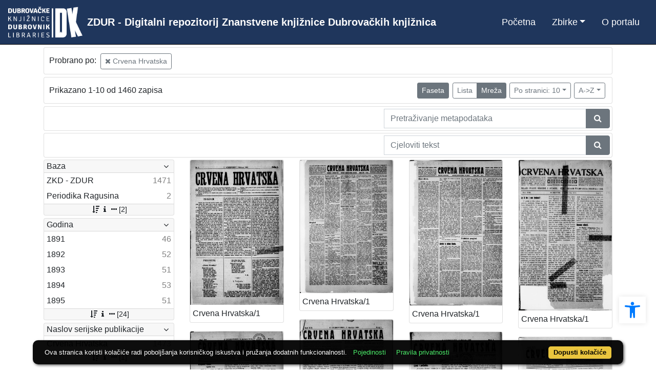

--- FILE ---
content_type: text/html; charset=UTF-8
request_url: https://zdur.dkd.hr/?pr=l&mr%5B30593%5D=a&oby=rmr&obyt=a&ps=10&page=1&view=grid
body_size: 7125
content:
<!DOCTYPE html><html lang="hr"><head><title>ZDUR - Digitalni repozitorij Znanstvene knjižnice Dubrovačkih knjižnica</title><meta name="viewport" content="width=device-width, initial-scale=1"><link rel="canonical" href="https://zdur.dkd.hr/?pr=l&mr%5B30593%5D=a&oby=rmr&obyt=a&ps=10&page=1&view=list&facet=n" /><link href="./lib/font-awesome/4.7.0/css/font-awesome.min.css" rel="stylesheet"><link rel="stylesheet" href="https://cdn.jsdelivr.net/npm/bootstrap@4.6.2/dist/css/bootstrap.min.css" integrity="sha384-xOolHFLEh07PJGoPkLv1IbcEPTNtaed2xpHsD9ESMhqIYd0nLMwNLD69Npy4HI+N" crossorigin="anonymous"><script src="https://code.jquery.com/jquery-3.6.0.min.js" integrity="sha256-/xUj+3OJU5yExlq6GSYGSHk7tPXikynS7ogEvDej/m4=" crossorigin="anonymous"></script><script src="https://cdn.jsdelivr.net/npm/bootstrap@4.6.2/dist/js/bootstrap.bundle.min.js" integrity="sha384-Fy6S3B9q64WdZWQUiU+q4/2Lc9npb8tCaSX9FK7E8HnRr0Jz8D6OP9dO5Vg3Q9ct" crossorigin="anonymous"></script><script type="text/javascript">var PojoA11yOptions = {"focusable":"","enable_save":"1","save_expiration":"4"};</script><link href="./public/core/css/indigo.css?_v101" rel="stylesheet"><link href="./public/core/css/accessibility.css?_v101" rel="stylesheet"><link href="./public/core/css/accessibility-override.css?_v101" rel="stylesheet"><link href="./public/core/css/header.css?_v101" rel="stylesheet"><link href="./public/core/css/menu-tree.css?_v101" rel="stylesheet"><link href="./public/core/css/footer.css?_v101" rel="stylesheet"><link href="./public/core/css/indigoLogo2.css?_v101" rel="stylesheet"><link href="./public/core/css/infoToolbar.css?_v101" rel="stylesheet"><link href="./public/core/css/queryToolbar.css?_v101" rel="stylesheet"><link href="./public/core/css/recordViewer.css?_v101" rel="stylesheet"><link href="./public/core/css/popover.css?_v101" rel="stylesheet"><link href="./public/core/css/pagination.css?_v101" rel="stylesheet"><link href="./public/core/css/spinners/line-scale.css?_v101" rel="stylesheet"><link href="./public/core/css/facet.css?_v101" rel="stylesheet"><link href="./public/core/css/singleFacet.css?_v101" rel="stylesheet"><link href="./public/core/css/singleFacetCheckbox.css?_v101" rel="stylesheet"><link href="./public/core/css/singleFacetInfo.css?_v101" rel="stylesheet"><link href="./public/core/css/recordInfo.css?_v101" rel="stylesheet"><link href="./public/core/css/navigationDrawer.css?_v101" rel="stylesheet"><link href="./public/core/css/infoToolbarWithFacet.css?_v101" rel="stylesheet"><link href="./public/core/css/masonryRecordList.css?_v101" rel="stylesheet"><link href="./public/core/css/modal.css?_v101" rel="stylesheet"><link href="./public/portal/css/main.css?_v101" rel="stylesheet"><meta property="og:title" content="ZDUR - Digitalni repozitorij Znanstvene knjižnice Dubrovačkih knjižnica"></head><body class="full-h"><div class="indigo-navigation-drawer"><div class="indigo-navigation-drawer-toolbar"><button class="btn btn-sm btn-secondary indigo-navigation-drawer-close-button" onclick="Indigo.Front.NavigationDrawer.toggleDrawer();"><i class="fa fa-times"></i></button></div><div class="indigo-navigation-drawer-content"></div></div><nav class="navbar navbar-expand-lg indigo-navbar navbar-light"><a class=" navbar-brand" href="./" title="Početna"><img class="indigo-navbar-logo" src="https://zdur.dkd.hr/./stj5wheylt/main/2/3j/3ds/23j3ds9jvkv7.png"><div class="indigo-navbar-text-wrap"><span class="indigo-navbar-text">ZDUR - Digitalni repozitorij Znanstvene knjižnice Dubrovačkih knjižnica</span></div></a><button class="navbar-toggler indigo-toggle-button" type="button" data-toggle="collapse" data-target="#indigo-toggle-btn"><span class="navbar-toggler-icon"></span></button><div class="navbar-collapse collapse justify-content-end" id="indigo-toggle-btn"><ul class="navbar-nav"><li class="nav-item indigo-navbar-nav-item"><a class="nav-link indigo-navbar-option" href="./">Početna</a></li><li class="nav-item indigo-navbar-nav-item dropdown"><a data-toggle="dropdown" class="nav-link indigo-navbar-option dropdown-toggle" href="#">Zbirke</a><ul class="dropdown-menu dropdown-menu-right"><li><a class="dropdown-item" href="./?pr=l&amp;mrf[10045][12451]=o&amp;mrf[10045][12443]=o">Novine i časopisi</a></li><li><a class="dropdown-item" href="./?pr=l&amp;mrf[10045][12433]=a">Knjige</a></li></ul></li><li class="nav-item indigo-navbar-nav-item"><a class="nav-link indigo-navbar-option" href="./?ct=&amp;key=about">O portalu</a></li></ul></div></nav><div class="container-lg indigo-container main-content"><div class="card card-body indigo-query-toolbar"><div class="row"><div class="col-12" style="line-height:2">Probrano po: <a class="btn btn-sm btn-outline-secondary mx-1" href="./?pr=l&oby=rmr&obyt=a&ps=10&page=1&view=grid" title="Veza (meta.)" rel="nofollow"><i class="fa fa-times"></i> Crvena Hrvatska</a></div></div></div><div class="card card-body indigo-infotoolbar"><div class="row"><div class="col-md-4 col-sm-12 indigo-infotoolbar-text">Prikazano 1-10 od 1460 zapisa</div><div class="col-md-8 col-sm-12 indigo-infotoolbar-action"><div class="btn btn-sm btn-secondary" onclick="Indigo.Front.Facet.toggle(); Indigo.Front.Facet.toggleDrawerForFacets();" id="facet_toggle_button">Faseta</div><div class="btn-group indigo-infotoolbar-btn-group"><a class="btn btn-sm btn-outline-secondary" href="./?pr=l&mr%5B30593%5D=a&oby=rmr&obyt=a&ps=10&page=1&view=list">Lista</a><a class="btn btn-sm btn-secondary" href="./?pr=l&mr%5B30593%5D=a&oby=rmr&obyt=a&ps=10&page=1&view=grid">Mreža</a></div><div class="dropdown indigo-pagesize-dropdown"><button data-toggle="dropdown" class="btn btn-sm btn-outline-secondary dropdown-toggle indigo-pagesize-dropdown-toggle-button">Po stranici: 10</button><div class="dropdown-menu indigo-pagesize-dropdown-menu"><a rel="nofollow" class="dropdown-item indigo-pagesize-dropdown-item" href="./?pr=l&amp;mr%5B30593%5D=a&amp;oby=rmr&amp;obyt=a&amp;page=1&amp;view=grid&amp;ps=10">10</a><a rel="nofollow" class="dropdown-item indigo-pagesize-dropdown-item" href="./?pr=l&amp;mr%5B30593%5D=a&amp;oby=rmr&amp;obyt=a&amp;page=1&amp;view=grid&amp;ps=25">25</a><a rel="nofollow" class="dropdown-item indigo-pagesize-dropdown-item" href="./?pr=l&amp;mr%5B30593%5D=a&amp;oby=rmr&amp;obyt=a&amp;page=1&amp;view=grid&amp;ps=50">50</a><a rel="nofollow" class="dropdown-item indigo-pagesize-dropdown-item" href="./?pr=l&amp;mr%5B30593%5D=a&amp;oby=rmr&amp;obyt=a&amp;page=1&amp;view=grid&amp;ps=100">100</a></div></div><div class="dropdown indigo-sort-dropdown"><button data-toggle="dropdown" class="btn btn-sm btn-outline-secondary dropdown-toggle indigo-sort-dropdown-toggle-button">A-&gt;Z</button><div class="dropdown-menu dropdown-menu-right indigo-sort-dropdown-menu"><a rel="nofollow" class="dropdown-item indigo-sort-dropdown-item" href="./?pr=l&amp;mr%5B30593%5D=a&amp;ps=10&amp;page=1&amp;view=grid&amp;oby=rmr&amp;obyt=a">A-&gt;Z</a><a rel="nofollow" class="dropdown-item indigo-sort-dropdown-item" href="./?pr=l&amp;mr%5B30593%5D=a&amp;ps=10&amp;page=1&amp;view=grid&amp;oby=rmr&amp;obyt=d">Z-&gt;A</a></div></div></div></div></div><div class="card card-body p-1 mb-1"><div class="row d-flex justify-content-end"><div class="col-sm-12 col-md-5"><div class="indigo-searchbar"><form method="get" autocomplete="off" id="indigo_searchbar_form"><div class="input-group"><input type="hidden" name="pr" value="l"><input class="form-control indigo-searchbar-input" type="text" name="msq" placeholder="Pretraživanje metapodataka" onfocus="this.select();" required="required"><input type="hidden" name="view" value="grid"><input type="hidden" name="mr[30593]" value="a"><input type="hidden" name="oby" value="rmr"><input type="hidden" name="obyt" value="a"><input type="hidden" name="ps" value="10"><input type="hidden" name="page" value="1"><input type="hidden" name="view" value="grid"><div class="input-group-append indigo-searchbar-button-holder"><button class="btn btn-secondary indigo-searchbar-button" type="submit" title="Pretraži"><i class="fa fa-search fa-fw"></i></button></div></div></form></div></div></div></div><div class="card card-body p-1 mb-1"><div class="row d-flex justify-content-end"><div class="col-sm-12 col-md-5"><div class="indigo-searchbar"><form method="get" autocomplete="off" id="indigo_searchbar_form"><div class="input-group"><input type="hidden" name="pr" value="l"><input class="form-control indigo-searchbar-input" type="text" name="ftfind" placeholder="Cjeloviti tekst" onfocus="this.select();" required="required"><input type="hidden" name="view" value="list"><input type="hidden" name="mr[30593]" value="a"><input type="hidden" name="oby" value="rmr"><input type="hidden" name="obyt" value="a"><input type="hidden" name="ps" value="10"><input type="hidden" name="page" value="1"><input type="hidden" name="view" value="grid"><div class="input-group-append indigo-searchbar-button-holder"><button class="btn btn-secondary indigo-searchbar-button" type="submit" title="Pretraži"><i class="fa fa-search fa-fw"></i></button></div></div></form></div></div></div></div><div class="row"><div class="d-none d-md-block col-3 indigo-record-list-facet" data-route="./api.php?pr=facets&mr%5B30593%5D=a&oby=rmr&obyt=a&ps=10&page=1&view=grid"></div><div class="col indigo-record-list-items"><div class="indigo-masonry-container row"><div class="grid-size col-md-3 col-sm-4 col-6"></div><div class="grid-item col-md-3 col-sm-4 col-6"><div class="card"><a href="./?pr=i&id=30591"><img class="card-img-top indigo-masonry-item-image" src="https://zdur.dkd.hr/stj5wheylt/repd/p/24/vj1/p24vj1uz3aj2.jpg" alt="./public/core/img/default_03.png"></a><a class="card-body text-truncate indigo-masonry-item-title" href="./?pr=i&id=30591" data-toggle="tooltip" title="Crvena Hrvatska/1">Crvena Hrvatska/1</a></div></div><div class="grid-item col-md-3 col-sm-4 col-6"><div class="card"><a href="./?pr=i&id=30799"><img class="card-img-top indigo-masonry-item-image" src="https://zdur.dkd.hr/stj5wheylt/repd/2/dv/nbu/2dvnbu6ekl32.jpg" alt="./public/core/img/default_03.png"></a><a class="card-body text-truncate indigo-masonry-item-title" href="./?pr=i&id=30799" data-toggle="tooltip" title="Crvena Hrvatska/1">Crvena Hrvatska/1</a></div></div><div class="grid-item col-md-3 col-sm-4 col-6"><div class="card"><a href="./?pr=i&id=30817"><img class="card-img-top indigo-masonry-item-image" src="https://zdur.dkd.hr/stj5wheylt/repd/7/nj/o5s/7njo5s853557.jpg" alt="./public/core/img/default_03.png"></a><a class="card-body text-truncate indigo-masonry-item-title" href="./?pr=i&id=30817" data-toggle="tooltip" title="Crvena Hrvatska/1">Crvena Hrvatska/1</a></div></div><div class="grid-item col-md-3 col-sm-4 col-6"><div class="card"><a href="./?pr=i&id=30868"><img class="card-img-top indigo-masonry-item-image" src="https://zdur.dkd.hr/stj5wheylt/repd/7/om/pah/7ompahle6gv7.jpg" alt="./public/core/img/default_03.png"></a><a class="card-body text-truncate indigo-masonry-item-title" href="./?pr=i&id=30868" data-toggle="tooltip" title="Crvena Hrvatska/1">Crvena Hrvatska/1</a></div></div><div class="grid-item col-md-3 col-sm-4 col-6"><div class="card"><a href="./?pr=i&id=31052"><img class="card-img-top indigo-masonry-item-image" src="https://zdur.dkd.hr/stj5wheylt/repd/2/8g/p6i/28gp6ilmzn67.jpg" alt="./public/core/img/default_03.png"></a><a class="card-body text-truncate indigo-masonry-item-title" href="./?pr=i&id=31052" data-toggle="tooltip" title="Crvena Hrvatska/1">Crvena Hrvatska/1</a></div></div><div class="grid-item col-md-3 col-sm-4 col-6"><div class="card"><a href="./?pr=i&id=31156"><img class="card-img-top indigo-masonry-item-image" src="https://zdur.dkd.hr/stj5wheylt/repd/7/mm/a6h/7mma6h9dv867.jpg" alt="./public/core/img/default_03.png"></a><a class="card-body text-truncate indigo-masonry-item-title" href="./?pr=i&id=31156" data-toggle="tooltip" title="Crvena Hrvatska/1">Crvena Hrvatska/1</a></div></div><div class="grid-item col-md-3 col-sm-4 col-6"><div class="card"><a href="./?pr=i&id=31263"><img class="card-img-top indigo-masonry-item-image" src="https://zdur.dkd.hr/stj5wheylt/repd/7/om/pah/7ompahleka87.jpg" alt="./public/core/img/default_03.png"></a><a class="card-body text-truncate indigo-masonry-item-title" href="./?pr=i&id=31263" data-toggle="tooltip" title="Crvena Hrvatska/1">Crvena Hrvatska/1</a></div></div><div class="grid-item col-md-3 col-sm-4 col-6"><div class="card"><a href="./?pr=i&id=31367"><img class="card-img-top indigo-masonry-item-image" src="https://zdur.dkd.hr/stj5wheylt/repd/7/gj/13s/7gj13sek69k2.jpg" alt="./public/core/img/default_03.png"></a><a class="card-body text-truncate indigo-masonry-item-title" href="./?pr=i&id=31367" data-toggle="tooltip" title="Crvena Hrvatska/1">Crvena Hrvatska/1</a></div></div><div class="grid-item col-md-3 col-sm-4 col-6"><div class="card"><a href="./?pr=i&id=31463"><img class="card-img-top indigo-masonry-item-image" src="https://zdur.dkd.hr/stj5wheylt/repd/7/mm/a6h/7mma6h9d1v87.jpg" alt="./public/core/img/default_03.png"></a><a class="card-body text-truncate indigo-masonry-item-title" href="./?pr=i&id=31463" data-toggle="tooltip" title="Crvena Hrvatska/1">Crvena Hrvatska/1</a></div></div><div class="grid-item col-md-3 col-sm-4 col-6"><div class="card"><a href="./?pr=i&id=31562"><img class="card-img-top indigo-masonry-item-image" src="https://zdur.dkd.hr/stj5wheylt/repd/2/15/b6s/215b6s3ag462.jpg" alt="./public/core/img/default_03.png"></a><a class="card-body text-truncate indigo-masonry-item-title" href="./?pr=i&id=31562" data-toggle="tooltip" title="Crvena Hrvatska/1">Crvena Hrvatska/1</a></div></div><script type="text/html" id="indigo-masonry-template"><div class="grid-item col-md-3 col-sm-4 col-6"><div class="card"><a href="{{recordIndex}}"><img class="card-img-top indigo-masonry-item-image" src="{{representation}}" alt="./public/core/img/default_03.png"></a><a class="card-body text-truncate indigo-masonry-item-title" href="{{recordIndex}}" data-toggle="tooltip" title="{{title}}">{{title}}</a></div></div></script><script type="text/html" id="indigo-masonry-route">./api.php?pr=masonry&mr%5B30593%5D=a&oby=rmr&obyt=a&ps=10&page=%7B%7Bpage%7D%7D&view=grid</script></div></div></div></div><div class="indigo-footer"><div class="container"><div class="indigo-footer-before"><div class="row"><div class="col text-center"><div class="container-lg indigo-container my-3"><div class="row justify-content-between"><div class="col-md-4 text-left"></div><div class="col-md-4 text-left"></div><div class="col-md-4 text-right"></div></div></div></div></div></div><div class="row"><div class="col-12 text-center"> © 2025 ZDUR - Digitalni repozitorij Znanstvene knjižnice Dubrovačkih knjižnica * Sva prava pridržana<div class="indigo-footer-inner-after"><a class="indigo-footer-link" title="Svi dostupni zapisi" href="./?pr=l&amp;all-available=y&amp;facet=n&amp;view=list&amp;oby=id&amp;obyt=a&amp;ps=100&amp;page=1">Svi dostupni zapisi</a></div></div></div><div class="row"><div class="col-12 text-center"><div class="pb-2 logo2"><hr class="logo2-top-line"><a class="logo2-link" href="https://www.arhivpro.hr/indigo.html?lang=hr" title="Powered by Indigo" target="_blank"><img class="logo2-img" title="Powered by Indigo" src="https://a.eindigo.net/cdn/eindigo/footer/powered-by-indigo-2.svg" alt="Powered by Indigo"></a></div></div></div></div></div><div class="modal fade indigo-modal" tabindex="-1" id="indigo_modal"><div class="modal-dialog modal-lg indigo-modal-dialog"><div class="modal-content indigo-modal-content"></div></div></div><script src="./public/core/js/MultiClamp.min-2.0.2.js?_v101"></script><script src="./public/core/js/indigo.js?_v101"></script><script src="./public/core/js/accessibility.js?_v101"></script><script src="./public/core/js/menu-tree.js?_v101"></script><script src="./public/core/js/popover.js?_v101"></script><script src="https://unpkg.com/vanilla-back-to-top@7.1.14/dist/vanilla-back-to-top.min.js"></script><script src="./public/core/js/backToTop.js?_v101"></script><script src="./public/core/js/facet.js?_v101"></script><script src="./public/core/js/singleFacetCheckbox.js?_v101"></script><script src="./public/core/js/navigationDrawer.js?_v101"></script><script src="https://unpkg.com/masonry-layout@4/dist/masonry.pkgd.min.js"></script><script src="https://unpkg.com/imagesloaded@4/imagesloaded.pkgd.min.js"></script><script src="https://unpkg.com/infinite-scroll@3/dist/infinite-scroll.pkgd.min.js"></script><script src="./public/core/js/masonry.js?_v101"></script><!-- Global site tag (gtag.js) - Google Analytics --><script async src="https://www.googletagmanager.com/gtag/js?id=G-26MQQMZX1W"></script><script>window.dataLayer = window.dataLayer || [];function gtag(){dataLayer.push(arguments);}gtag('js', new Date());gtag('config', 'G-26MQQMZX1W');</script><nav role="navigation" class="pojo-a11y-toolbar-right indigo-accessibility" id="pojo-a11y-toolbar"><div class="pojo-a11y-toolbar-toggle"><a class="pojo-a11y-toolbar-link pojo-a11y-toolbar-toggle-link" title="Pristupačnost" href="javascript:void(0)"><span class="pojo-sr-only sr-only">Open toolbar</span><svg width="1em" version="1.1" xmlns="http://www.w3.org/2000/svg" fill="currentColor" viewBox="0 0 100 100"><path d="M50 .8c5.7 0 10.4 4.7 10.4 10.4S55.7 21.6 50 21.6s-10.4-4.7-10.4-10.4S44.3.8 50 .8zM92.2 32l-21.9 2.3c-2.6.3-4.6 2.5-4.6 5.2V94c0 2.9-2.3 5.2-5.2 5.2H60c-2.7 0-4.9-2.1-5.2-4.7l-2.2-24.7c-.1-1.5-1.4-2.5-2.8-2.4-1.3.1-2.2 1.1-2.4 2.4l-2.2 24.7c-.2 2.7-2.5 4.7-5.2 4.7h-.5c-2.9 0-5.2-2.3-5.2-5.2V39.4c0-2.7-2-4.9-4.6-5.2L7.8 32c-2.6-.3-4.6-2.5-4.6-5.2v-.5c0-2.6 2.1-4.7 4.7-4.7h.5c19.3 1.8 33.2 2.8 41.7 2.8s22.4-.9 41.7-2.8c2.6-.2 4.9 1.6 5.2 4.3v1c-.1 2.6-2.1 4.8-4.8 5.1z"/></svg></a></div><div class="pojo-a11y-toolbar-overlay"><div class="pojo-a11y-toolbar-inner"><p class="pojo-a11y-toolbar-title">Pristupačnost</p><ul class="pojo-a11y-toolbar-items pojo-a11y-tools"><li class="pojo-a11y-toolbar-item"><a tabindex="-1" data-action="resize-plus" data-action-group="resize" class="pojo-a11y-toolbar-link pojo-a11y-btn-resize-plus" href="#"><span class="pojo-a11y-toolbar-icon"><svg width="1em" version="1.1" xmlns="http://www.w3.org/2000/svg" viewBox="0 0 448 448"><path fill="currentColor" d="M256 200v16c0 4.25-3.75 8-8 8h-56v56c0 4.25-3.75 8-8 8h-16c-4.25 0-8-3.75-8-8v-56h-56c-4.25 0-8-3.75-8-8v-16c0-4.25 3.75-8 8-8h56v-56c0-4.25 3.75-8 8-8h16c4.25 0 8 3.75 8 8v56h56c4.25 0 8 3.75 8 8zM288 208c0-61.75-50.25-112-112-112s-112 50.25-112 112 50.25 112 112 112 112-50.25 112-112zM416 416c0 17.75-14.25 32-32 32-8.5 0-16.75-3.5-22.5-9.5l-85.75-85.5c-29.25 20.25-64.25 31-99.75 31-97.25 0-176-78.75-176-176s78.75-176 176-176 176 78.75 176 176c0 35.5-10.75 70.5-31 99.75l85.75 85.75c5.75 5.75 9.25 14 9.25 22.5z""></path></svg></span><span class="pojo-a11y-toolbar-text">Povećaj tekst</span></a></li><li class="pojo-a11y-toolbar-item"><a tabindex="-1" data-action="resize-minus" data-action-group="resize" class="pojo-a11y-toolbar-link pojo-a11y-btn-resize-minus" href="#"><span class="pojo-a11y-toolbar-icon"><svg width="1em" version="1.1" xmlns="http://www.w3.org/2000/svg" viewBox="0 0 448 448"><path fill="currentColor" d="M256 200v16c0 4.25-3.75 8-8 8h-144c-4.25 0-8-3.75-8-8v-16c0-4.25 3.75-8 8-8h144c4.25 0 8 3.75 8 8zM288 208c0-61.75-50.25-112-112-112s-112 50.25-112 112 50.25 112 112 112 112-50.25 112-112zM416 416c0 17.75-14.25 32-32 32-8.5 0-16.75-3.5-22.5-9.5l-85.75-85.5c-29.25 20.25-64.25 31-99.75 31-97.25 0-176-78.75-176-176s78.75-176 176-176 176 78.75 176 176c0 35.5-10.75 70.5-31 99.75l85.75 85.75c5.75 5.75 9.25 14 9.25 22.5z"></path></svg></span><span class="pojo-a11y-toolbar-text">Smanji tekst</span></a></li><li class="pojo-a11y-toolbar-item"><a tabindex="-1" data-action="grayscale" data-action-group="schema" class="pojo-a11y-toolbar-link pojo-a11y-btn-grayscale" href="#"><span class="pojo-a11y-toolbar-icon"><svg width="1em" version="1.1" xmlns="http://www.w3.org/2000/svg" viewBox="0 0 448 448"><path fill="currentColor" d="M15.75 384h-15.75v-352h15.75v352zM31.5 383.75h-8v-351.75h8v351.75zM55 383.75h-7.75v-351.75h7.75v351.75zM94.25 383.75h-7.75v-351.75h7.75v351.75zM133.5 383.75h-15.5v-351.75h15.5v351.75zM165 383.75h-7.75v-351.75h7.75v351.75zM180.75 383.75h-7.75v-351.75h7.75v351.75zM196.5 383.75h-7.75v-351.75h7.75v351.75zM235.75 383.75h-15.75v-351.75h15.75v351.75zM275 383.75h-15.75v-351.75h15.75v351.75zM306.5 383.75h-15.75v-351.75h15.75v351.75zM338 383.75h-15.75v-351.75h15.75v351.75zM361.5 383.75h-15.75v-351.75h15.75v351.75zM408.75 383.75h-23.5v-351.75h23.5v351.75zM424.5 383.75h-8v-351.75h8v351.75zM448 384h-15.75v-352h15.75v352z"></path></svg></span><span class="pojo-a11y-toolbar-text">Sivi tonovi</span></a></li><li class="pojo-a11y-toolbar-item"><a tabindex="-1" data-action="high-contrast" data-action-group="schema" class="pojo-a11y-toolbar-link pojo-a11y-btn-high-contrast" href="#"><span class="pojo-a11y-toolbar-icon"><svg width="1em" version="1.1" xmlns="http://www.w3.org/2000/svg" viewBox="0 0 448 448"><path fill="currentColor" d="M192 360v-272c-75 0-136 61-136 136s61 136 136 136zM384 224c0 106-86 192-192 192s-192-86-192-192 86-192 192-192 192 86 192 192z""></path></svg></span><span class="pojo-a11y-toolbar-text">Visoki kontrast</span></a></li><li class="pojo-a11y-toolbar-item"><a tabindex="-1" data-action="negative-contrast" data-action-group="schema" class="pojo-a11y-toolbar-link pojo-a11y-btn-negative-contrast" href="#"><span class="pojo-a11y-toolbar-icon"><svg width="1em" version="1.1" xmlns="http://www.w3.org/2000/svg" viewBox="0 0 448 448"><path fill="currentColor" d="M416 240c-23.75-36.75-56.25-68.25-95.25-88.25 10 17 15.25 36.5 15.25 56.25 0 61.75-50.25 112-112 112s-112-50.25-112-112c0-19.75 5.25-39.25 15.25-56.25-39 20-71.5 51.5-95.25 88.25 42.75 66 111.75 112 192 112s149.25-46 192-112zM236 144c0-6.5-5.5-12-12-12-41.75 0-76 34.25-76 76 0 6.5 5.5 12 12 12s12-5.5 12-12c0-28.5 23.5-52 52-52 6.5 0 12-5.5 12-12zM448 240c0 6.25-2 12-5 17.25-46 75.75-130.25 126.75-219 126.75s-173-51.25-219-126.75c-3-5.25-5-11-5-17.25s2-12 5-17.25c46-75.5 130.25-126.75 219-126.75s173 51.25 219 126.75c3 5.25 5 11 5 17.25z"></path></svg></span><span class="pojo-a11y-toolbar-text">Negativni kontrast</span></a></li><li class="pojo-a11y-toolbar-item"><a tabindex="-1" data-action="light-background" data-action-group="schema" class="pojo-a11y-toolbar-link pojo-a11y-btn-light-background" href="#"><span class="pojo-a11y-toolbar-icon"><svg width="1em" version="1.1" xmlns="http://www.w3.org/2000/svg" viewBox="0 0 448 448"><path fill="currentColor" d="M184 144c0 4.25-3.75 8-8 8s-8-3.75-8-8c0-17.25-26.75-24-40-24-4.25 0-8-3.75-8-8s3.75-8 8-8c23.25 0 56 12.25 56 40zM224 144c0-50-50.75-80-96-80s-96 30-96 80c0 16 6.5 32.75 17 45 4.75 5.5 10.25 10.75 15.25 16.5 17.75 21.25 32.75 46.25 35.25 74.5h57c2.5-28.25 17.5-53.25 35.25-74.5 5-5.75 10.5-11 15.25-16.5 10.5-12.25 17-29 17-45zM256 144c0 25.75-8.5 48-25.75 67s-40 45.75-42 72.5c7.25 4.25 11.75 12.25 11.75 20.5 0 6-2.25 11.75-6.25 16 4 4.25 6.25 10 6.25 16 0 8.25-4.25 15.75-11.25 20.25 2 3.5 3.25 7.75 3.25 11.75 0 16.25-12.75 24-27.25 24-6.5 14.5-21 24-36.75 24s-30.25-9.5-36.75-24c-14.5 0-27.25-7.75-27.25-24 0-4 1.25-8.25 3.25-11.75-7-4.5-11.25-12-11.25-20.25 0-6 2.25-11.75 6.25-16-4-4.25-6.25-10-6.25-16 0-8.25 4.5-16.25 11.75-20.5-2-26.75-24.75-53.5-42-72.5s-25.75-41.25-25.75-67c0-68 64.75-112 128-112s128 44 128 112z"></path></svg></span><span class="pojo-a11y-toolbar-text">Svijetla pozadina</span></a></li><li class="pojo-a11y-toolbar-item"><a tabindex="-1" data-action="links-underline" data-action-group="toggle" class="pojo-a11y-toolbar-link pojo-a11y-btn-links-underline" href="#"><span class="pojo-a11y-toolbar-icon"><svg width="1em" version="1.1" xmlns="http://www.w3.org/2000/svg" viewBox="0 0 448 448"><path fill="currentColor" d="M364 304c0-6.5-2.5-12.5-7-17l-52-52c-4.5-4.5-10.75-7-17-7-7.25 0-13 2.75-18 8 8.25 8.25 18 15.25 18 28 0 13.25-10.75 24-24 24-12.75 0-19.75-9.75-28-18-5.25 5-8.25 10.75-8.25 18.25 0 6.25 2.5 12.5 7 17l51.5 51.75c4.5 4.5 10.75 6.75 17 6.75s12.5-2.25 17-6.5l36.75-36.5c4.5-4.5 7-10.5 7-16.75zM188.25 127.75c0-6.25-2.5-12.5-7-17l-51.5-51.75c-4.5-4.5-10.75-7-17-7s-12.5 2.5-17 6.75l-36.75 36.5c-4.5 4.5-7 10.5-7 16.75 0 6.5 2.5 12.5 7 17l52 52c4.5 4.5 10.75 6.75 17 6.75 7.25 0 13-2.5 18-7.75-8.25-8.25-18-15.25-18-28 0-13.25 10.75-24 24-24 12.75 0 19.75 9.75 28 18 5.25-5 8.25-10.75 8.25-18.25zM412 304c0 19-7.75 37.5-21.25 50.75l-36.75 36.5c-13.5 13.5-31.75 20.75-50.75 20.75-19.25 0-37.5-7.5-51-21.25l-51.5-51.75c-13.5-13.5-20.75-31.75-20.75-50.75 0-19.75 8-38.5 22-52.25l-22-22c-13.75 14-32.25 22-52 22-19 0-37.5-7.5-51-21l-52-52c-13.75-13.75-21-31.75-21-51 0-19 7.75-37.5 21.25-50.75l36.75-36.5c13.5-13.5 31.75-20.75 50.75-20.75 19.25 0 37.5 7.5 51 21.25l51.5 51.75c13.5 13.5 20.75 31.75 20.75 50.75 0 19.75-8 38.5-22 52.25l22 22c13.75-14 32.25-22 52-22 19 0 37.5 7.5 51 21l52 52c13.75 13.75 21 31.75 21 51z"></path></svg></span><span class="pojo-a11y-toolbar-text">Podcrtaj poveznice</span></a></li><li class="pojo-a11y-toolbar-item"><a tabindex="-1" data-action="readable-font" data-action-group="toggle" class="pojo-a11y-toolbar-link pojo-a11y-btn-readable-font" href="#"><span class="pojo-a11y-toolbar-icon"><svg width="1em" version="1.1" xmlns="http://www.w3.org/2000/svg" viewBox="0 0 448 448"><path fill="currentColor" d="M181.25 139.75l-42.5 112.5c24.75 0.25 49.5 1 74.25 1 4.75 0 9.5-0.25 14.25-0.5-13-38-28.25-76.75-46-113zM0 416l0.5-19.75c23.5-7.25 49-2.25 59.5-29.25l59.25-154 70-181h32c1 1.75 2 3.5 2.75 5.25l51.25 120c18.75 44.25 36 89 55 133 11.25 26 20 52.75 32.5 78.25 1.75 4 5.25 11.5 8.75 14.25 8.25 6.5 31.25 8 43 12.5 0.75 4.75 1.5 9.5 1.5 14.25 0 2.25-0.25 4.25-0.25 6.5-31.75 0-63.5-4-95.25-4-32.75 0-65.5 2.75-98.25 3.75 0-6.5 0.25-13 1-19.5l32.75-7c6.75-1.5 20-3.25 20-12.5 0-9-32.25-83.25-36.25-93.5l-112.5-0.5c-6.5 14.5-31.75 80-31.75 89.5 0 19.25 36.75 20 51 22 0.25 4.75 0.25 9.5 0.25 14.5 0 2.25-0.25 4.5-0.5 6.75-29 0-58.25-5-87.25-5-3.5 0-8.5 1.5-12 2-15.75 2.75-31.25 3.5-47 3.5z"></path></svg></span><span class="pojo-a11y-toolbar-text">Čitljiv font</span></a></li><li class="pojo-a11y-toolbar-item"><a tabindex="-1" data-action="reset" class="pojo-a11y-toolbar-link pojo-a11y-btn-reset" href="#"><span class="pojo-a11y-toolbar-icon"><svg width="1em" version="1.1" xmlns="http://www.w3.org/2000/svg" viewBox="0 0 448 448"><path fill="currentColor" d="M384 224c0 105.75-86.25 192-192 192-57.25 0-111.25-25.25-147.75-69.25-2.5-3.25-2.25-8 0.5-10.75l34.25-34.5c1.75-1.5 4-2.25 6.25-2.25 2.25 0.25 4.5 1.25 5.75 3 24.5 31.75 61.25 49.75 101 49.75 70.5 0 128-57.5 128-128s-57.5-128-128-128c-32.75 0-63.75 12.5-87 34.25l34.25 34.5c4.75 4.5 6 11.5 3.5 17.25-2.5 6-8.25 10-14.75 10h-112c-8.75 0-16-7.25-16-16v-112c0-6.5 4-12.25 10-14.75 5.75-2.5 12.75-1.25 17.25 3.5l32.5 32.25c35.25-33.25 83-53 132.25-53 105.75 0 192 86.25 192 192z"></path></svg></span><span class="pojo-a11y-toolbar-text">Vrati na zadano</span></a></li></ul></div></div></nav><script type="text/javascript" src="https://cdn.jsdelivr.net/npm/cookie-bar/cookiebar-latest.min.js?theme=flying&forceLang=hr&tracking=1&thirdparty=1&showPolicyLink=1&noGeoIp=1&privacyPage=%3Fct%26key%3Dcookies"></script><script type="text/javascript">document.addEventListener("DOMContentLoaded", function() {$(".nocontext, .indigo-viewer, .indigo-recordinfo-image, .indigo-similar-records-item-image").on("contextmenu",e => e.preventDefault());}, false);</script></body></html>

--- FILE ---
content_type: text/html; charset=UTF-8
request_url: https://zdur.dkd.hr/api.php?pr=facets&mr%5B30593%5D=a&oby=rmr&obyt=a&ps=10&page=1&view=grid
body_size: 1496
content:
<div class="card indigo-facet"><div class="card-header indigo-facet-header d-flex justify-content-between" data-toggle="collapse" data-target=".f0" onclick="Indigo.Front.Facet.toggleCollapse(event);"><div class="indigo-facet-header-text">Baza</div><i class="fa fa-angle-down fa-fw indigo-facet-header-icon"></i></div><div class="collapse show f0"><div class="card-body indigo-facet-body"><a class="d-flex justify-content-between indigo-facet-item" href="./?pr=l&mr%5B30593%5D=a&oby=rmr&obyt=a&ps=10&page=1&view=grid&mr[29602]=a&fc[10001][a29602]=mr%5B29602%5D%3Da" rel="nofollow"><div class="indigo-facet-item-text">ZKD - ZDUR</div><div class="indigo-facet-item-count">1471</div></a><a class="d-flex justify-content-between indigo-facet-item" href="./?pr=l&mr%5B30593%5D=a&oby=rmr&obyt=a&ps=10&page=1&view=grid&mr[27849]=a&fc[10001][a27849]=mr%5B27849%5D%3Da" rel="nofollow"><div class="indigo-facet-item-text">Periodika Ragusina</div><div class="indigo-facet-item-count">2</div></a></div></div><div class="card-footer indigo-facet-footer collapse show f0"><a class="indigo-facet-item-more" href="javascript:void(0);" title="Pokaži više" data-route="./api.php?pr=facet&mr%5B30593%5D=a&oby=rmr&obyt=a&ps=10&view=grid&fid=10001&fc%5Bpager%5D%5Bsize%5D=30" data-toggle="modal" data-target="#indigo_modal" onclick="Indigo.Front.SingleFacetCheckbox.loadFacet(event);" data-facet="{&quot;label&quot;:&quot;Baza&quot;,&quot;facet_id&quot;:10001}" rel="nofollow"><i class="fa fa-sort-amount-desc fa-fw"></i><i class="fa fa-info fa-fw"></i><i class="fa fa-ellipsis-h fa-fw"></i>[2]</a></div></div><div class="card indigo-facet"><div class="card-header indigo-facet-header d-flex justify-content-between" data-toggle="collapse" data-target=".f1" onclick="Indigo.Front.Facet.toggleCollapse(event);"><div class="indigo-facet-header-text">Godina</div><i class="fa fa-angle-down fa-fw indigo-facet-header-icon"></i></div><div class="collapse show f1"><div class="card-body indigo-facet-body"><a class="d-flex justify-content-between indigo-facet-item" href="./?pr=l&mr%5B30593%5D=a&oby=rmr&obyt=a&ps=10&page=1&view=grid&mr[26440]=a&fc[10002][a26440]=mr%5B26440%5D%3Da" rel="nofollow"><div class="indigo-facet-item-text">1891</div><div class="indigo-facet-item-count">46</div></a><a class="d-flex justify-content-between indigo-facet-item" href="./?pr=l&mr%5B30593%5D=a&oby=rmr&obyt=a&ps=10&page=1&view=grid&mr[26441]=a&fc[10002][a26441]=mr%5B26441%5D%3Da" rel="nofollow"><div class="indigo-facet-item-text">1892</div><div class="indigo-facet-item-count">52</div></a><a class="d-flex justify-content-between indigo-facet-item" href="./?pr=l&mr%5B30593%5D=a&oby=rmr&obyt=a&ps=10&page=1&view=grid&mr[26442]=a&fc[10002][a26442]=mr%5B26442%5D%3Da" rel="nofollow"><div class="indigo-facet-item-text">1893</div><div class="indigo-facet-item-count">51</div></a><a class="d-flex justify-content-between indigo-facet-item" href="./?pr=l&mr%5B30593%5D=a&oby=rmr&obyt=a&ps=10&page=1&view=grid&mr[26443]=a&fc[10002][a26443]=mr%5B26443%5D%3Da" rel="nofollow"><div class="indigo-facet-item-text">1894</div><div class="indigo-facet-item-count">53</div></a><a class="d-flex justify-content-between indigo-facet-item" href="./?pr=l&mr%5B30593%5D=a&oby=rmr&obyt=a&ps=10&page=1&view=grid&mr[26444]=a&fc[10002][a26444]=mr%5B26444%5D%3Da" rel="nofollow"><div class="indigo-facet-item-text">1895</div><div class="indigo-facet-item-count">51</div></a></div></div><div class="card-footer indigo-facet-footer collapse show f1"><a class="indigo-facet-item-more" href="javascript:void(0);" title="Pokaži više" data-route="./api.php?pr=facet&mr%5B30593%5D=a&oby=rmr&obyt=a&ps=10&view=grid&fid=10002&fc%5Bpager%5D%5Bsize%5D=30" data-toggle="modal" data-target="#indigo_modal" onclick="Indigo.Front.SingleFacetCheckbox.loadFacet(event);" data-facet="{&quot;label&quot;:&quot;Godina&quot;,&quot;facet_id&quot;:10002}" rel="nofollow"><i class="fa fa-sort-amount-desc fa-fw"></i><i class="fa fa-info fa-fw"></i><i class="fa fa-ellipsis-h fa-fw"></i>[24]</a></div></div><div class="card indigo-facet"><div class="card-header indigo-facet-header d-flex justify-content-between" data-toggle="collapse" data-target=".f2" onclick="Indigo.Front.Facet.toggleCollapse(event);"><div class="indigo-facet-header-text">Naslov serijske publikacije</div><i class="fa fa-angle-down fa-fw indigo-facet-header-icon"></i></div><div class="collapse show f2"><div class="card-body indigo-facet-body"><a class="d-flex justify-content-between indigo-facet-item" href="./?pr=l&mr%5B30593%5D=a&oby=rmr&obyt=a&ps=10&page=1&view=grid&mr[30593]=a&fc[10003][a30593]=mr%5B30593%5D%3Da" rel="nofollow"><div class="indigo-facet-item-text">Crvena Hrvatska</div><div class="indigo-facet-item-count">1473</div></a></div></div><div class="card-footer indigo-facet-footer collapse show f2"><a class="indigo-facet-item-more" href="javascript:void(0);" title="Pokaži više" data-route="./api.php?pr=facet&mr%5B30593%5D=a&oby=rmr&obyt=a&ps=10&view=grid&fid=10003&fc%5Bpager%5D%5Bsize%5D=30" data-toggle="modal" data-target="#indigo_modal" onclick="Indigo.Front.SingleFacetCheckbox.loadFacet(event);" data-facet="{&quot;label&quot;:&quot;Naslov serijske publikacije&quot;,&quot;facet_id&quot;:10003}" rel="nofollow"><i class="fa fa-sort-amount-desc fa-fw"></i><i class="fa fa-info fa-fw"></i><i class="fa fa-ellipsis-h fa-fw"></i>[1]</a></div></div><script type="text/html" id="used_facets">{"status":"y","single_facet_loading_template_html":"<div class=\"card\"><div class=\"card-header indigo-single-facet-header\"><div class=\"d-flex justify-content-between\"><div class=\"indigo-single-facet-header-text\">{label}<\/div><button class=\"btn btn-sm btn-secondary m-1\" type=\"button\" data-dismiss=\"modal\"><i class=\"fa fa-times\"><\/i><\/button><\/div><\/div><div class=\"card-body indigo-single-facet-body\"><div class=\"indigo-single-facet-toolbar row\"><div class=\"offset-md-4 col-md-4 col-12 indigo-single-facet-toolbar-column\"><div class=\"indigo-single-facet-container-pager\"><div class=\"btn-group\"><div class=\"btn btn-sm btn-outline-secondary disabled\" title=\"Idi na prethodnu stranicu\"><i class=\"fa fa-arrow-left\"><\/i><\/div><div class=\"btn btn-sm btn-secondary disabled\">?\/?<\/div><div class=\"btn btn-sm btn-outline-secondary disabled\" title=\"Idi na sljede\u0107u stranicu\"><i class=\"fa fa-arrow-right\"><\/i><\/div><\/div><\/div><\/div><div class=\"col-md-4 col-12 indigo-single-facet-toolbar-column\"><div class=\"d-inline-block text-right\"><div class=\"btn-group ml-1\"><div class=\"btn btn-sm btn-outline-secondary disabled\" title=\"Sortiraj po broju zapisa\">Broj zapisa<\/div><div class=\"btn btn-sm btn-outline-secondary disabled\" title=\"Sortiraj po nazivu\">Naziv<\/div><\/div><div class=\"btn-group ml-1\"><div class=\"btn btn-sm btn-outline-secondary disabled\" title=\"Rastu\u0107e\"><i class=\"fa fa-sort-amount-asc\"><\/i><\/div><div class=\"btn btn-sm btn-outline-secondary disabled\" title=\"Padaju\u0107e\"><i class=\"fa fa-sort-amount-desc\"><\/i><\/div><\/div><\/div><\/div><\/div><div class=\"indigo-single-facet-content-loading-animation\"><div class=\"text-center p-5\"><div class=\"la-line-scale la-dark w-100\"><div><\/div><div><\/div><div><\/div><div><\/div><div><\/div><\/div><\/div><\/div><\/div><\/div>","single_facet_info_loading_template_html":"<div class=\"indigo-single-facet-info-container\"><div class=\"card indigo-single-facet-info-card\"><div class=\"card-header indigo-single-facet-info-header\"><div class=\"indigo-single-facet-info-title\">{label}<\/div><div class=\"indigo-single-facet-info-header-button-container\"><button class=\"btn btn-sm btn-secondary ml-1 indigo-single-facet-info-header-button\"><i class=\"fa fa-info-circle\"><\/i><\/button><button class=\"btn btn-sm btn-secondary ml-1 indigo-single-facet-info-header-button\"><i class=\"fa fa-times\"><\/i><\/button><\/div><\/div><div class=\"card-body indigo-single-facet-info-body\"><div class=\"text-center p-5\"><div class=\"la-line-scale la-dark w-100\"><div><\/div><div><\/div><div><\/div><div><\/div><div><\/div><\/div><\/div><\/div><\/div><\/div>"}</script>

--- FILE ---
content_type: text/html; charset=UTF-8
request_url: https://zdur.dkd.hr/api.php?pr=masonry&mr%5B30593%5D=a&oby=rmr&obyt=a&ps=10&page=2&view=grid
body_size: 1239
content:
[{"id":"31605","title":"Crvena Hrvatska\/1","representation":"https:\/\/zdur.dkd.hr\/stj5wheylt\/repd\/7\/gj\/13s\/7gj13sejz3b2.jpg","imageHq":null,"isRepresentationUnknown":false,"metadata":[{"label":"Godina","value":[{"value":"1903","filter":"mrf[10718][26452]=a","id":"26452","type":"c","semantic":null,"total":null,"fieldId":"10718","fieldArgument":{"mrf":{"10718":{"26452":"a"}}},"hash":null,"recordType":"","addonData":{"fictx":"10718","rictx":"31605","ri":"26452","title":"1903"}}]},{"label":"Godi\u0161te","value":[{"value":"13","filter":null,"id":null,"type":null,"semantic":null,"total":null,"fieldId":null,"fieldArgument":null,"hash":null,"recordType":"","addonData":{"fictx":"","rictx":"31605","ri":null,"title":"13"}}]},{"label":"Broj","value":[{"value":"1","filter":null,"id":null,"type":null,"semantic":null,"total":null,"fieldId":null,"fieldArgument":null,"hash":null,"recordType":"","addonData":{"fictx":"","rictx":"31605","ri":null,"title":"1"}}]},{"label":"Datum","value":[{"value":"1903-01-03","filter":null,"id":null,"type":null,"semantic":null,"total":null,"fieldId":null,"fieldArgument":null,"hash":null,"recordType":"","addonData":{"fictx":"","rictx":"31605","ri":null,"title":"1903-01-03"}}]}],"classId":"10001","recordIndex":".\/?pr=i&id=31605","setting":[]},{"id":"31708","title":"Crvena Hrvatska\/1","representation":"https:\/\/zdur.dkd.hr\/stj5wheylt\/repd\/2\/3j\/3ds\/23j3ds9nv6j7.jpg","imageHq":null,"isRepresentationUnknown":false,"metadata":[{"label":"Godina","value":[{"value":"1901","filter":"mrf[10718][26450]=a","id":"26450","type":"c","semantic":null,"total":null,"fieldId":"10718","fieldArgument":{"mrf":{"10718":{"26450":"a"}}},"hash":null,"recordType":"","addonData":{"fictx":"10718","rictx":"31708","ri":"26450","title":"1901"}}]},{"label":"Godi\u0161te","value":[{"value":"11","filter":null,"id":null,"type":null,"semantic":null,"total":null,"fieldId":null,"fieldArgument":null,"hash":null,"recordType":"","addonData":{"fictx":"","rictx":"31708","ri":null,"title":"11"}}]},{"label":"Broj","value":[{"value":"1","filter":null,"id":null,"type":null,"semantic":null,"total":null,"fieldId":null,"fieldArgument":null,"hash":null,"recordType":"","addonData":{"fictx":"","rictx":"31708","ri":null,"title":"1"}}]},{"label":"Datum","value":[{"value":"1901-01-05","filter":null,"id":null,"type":null,"semantic":null,"total":null,"fieldId":null,"fieldArgument":null,"hash":null,"recordType":"","addonData":{"fictx":"","rictx":"31708","ri":null,"title":"1901-01-05"}}]}],"classId":"10001","recordIndex":".\/?pr=i&id=31708","setting":[]},{"id":"31760","title":"Crvena Hrvatska\/1","representation":"https:\/\/zdur.dkd.hr\/stj5wheylt\/repd\/2\/9a\/b6f\/29ab6fepnmg2.jpg","imageHq":null,"isRepresentationUnknown":false,"metadata":[{"label":"Godina","value":[{"value":"1900","filter":"mrf[10718][26449]=a","id":"26449","type":"c","semantic":null,"total":null,"fieldId":"10718","fieldArgument":{"mrf":{"10718":{"26449":"a"}}},"hash":null,"recordType":"","addonData":{"fictx":"10718","rictx":"31760","ri":"26449","title":"1900"}}]},{"label":"Godi\u0161te","value":[{"value":"10","filter":null,"id":null,"type":null,"semantic":null,"total":null,"fieldId":null,"fieldArgument":null,"hash":null,"recordType":"","addonData":{"fictx":"","rictx":"31760","ri":null,"title":"10"}}]},{"label":"Broj","value":[{"value":"1","filter":null,"id":null,"type":null,"semantic":null,"total":null,"fieldId":null,"fieldArgument":null,"hash":null,"recordType":"","addonData":{"fictx":"","rictx":"31760","ri":null,"title":"1"}}]},{"label":"Datum","value":[{"value":"1900-01-06","filter":null,"id":null,"type":null,"semantic":null,"total":null,"fieldId":null,"fieldArgument":null,"hash":null,"recordType":"","addonData":{"fictx":"","rictx":"31760","ri":null,"title":"1900-01-06"}}]}],"classId":"10001","recordIndex":".\/?pr=i&id=31760","setting":[]},{"id":"31815","title":"Crvena Hrvatska\/1","representation":"https:\/\/zdur.dkd.hr\/stj5wheylt\/repd\/2\/3j\/3ds\/23j3ds9nvob7.jpg","imageHq":null,"isRepresentationUnknown":false,"metadata":[{"label":"Godina","value":[{"value":"1899","filter":"mrf[10718][26448]=a","id":"26448","type":"c","semantic":null,"total":null,"fieldId":"10718","fieldArgument":{"mrf":{"10718":{"26448":"a"}}},"hash":null,"recordType":"","addonData":{"fictx":"10718","rictx":"31815","ri":"26448","title":"1899"}}]},{"label":"Godi\u0161te","value":[{"value":"9","filter":null,"id":null,"type":null,"semantic":null,"total":null,"fieldId":null,"fieldArgument":null,"hash":null,"recordType":"","addonData":{"fictx":"","rictx":"31815","ri":null,"title":"9"}}]},{"label":"Broj","value":[{"value":"1","filter":null,"id":null,"type":null,"semantic":null,"total":null,"fieldId":null,"fieldArgument":null,"hash":null,"recordType":"","addonData":{"fictx":"","rictx":"31815","ri":null,"title":"1"}}]},{"label":"Datum","value":[{"value":"1899-01-07","filter":null,"id":null,"type":null,"semantic":null,"total":null,"fieldId":null,"fieldArgument":null,"hash":null,"recordType":"","addonData":{"fictx":"","rictx":"31815","ri":null,"title":"1899-01-07"}}]}],"classId":"10001","recordIndex":".\/?pr=i&id=31815","setting":[]},{"id":"31862","title":"Crvena Hrvatska\/1","representation":"https:\/\/zdur.dkd.hr\/stj5wheylt\/repd\/2\/9a\/b6f\/29ab6fepz5m2.jpg","imageHq":null,"isRepresentationUnknown":false,"metadata":[{"label":"Godina","value":[{"value":"1898","filter":"mrf[10718][26447]=a","id":"26447","type":"c","semantic":null,"total":null,"fieldId":"10718","fieldArgument":{"mrf":{"10718":{"26447":"a"}}},"hash":null,"recordType":"","addonData":{"fictx":"10718","rictx":"31862","ri":"26447","title":"1898"}}]},{"label":"Godi\u0161te","value":[{"value":"8","filter":null,"id":null,"type":null,"semantic":null,"total":null,"fieldId":null,"fieldArgument":null,"hash":null,"recordType":"","addonData":{"fictx":"","rictx":"31862","ri":null,"title":"8"}}]},{"label":"Broj","value":[{"value":"1","filter":null,"id":null,"type":null,"semantic":null,"total":null,"fieldId":null,"fieldArgument":null,"hash":null,"recordType":"","addonData":{"fictx":"","rictx":"31862","ri":null,"title":"1"}}]},{"label":"Datum","value":[{"value":"1898-01-01","filter":null,"id":null,"type":null,"semantic":null,"total":null,"fieldId":null,"fieldArgument":null,"hash":null,"recordType":"","addonData":{"fictx":"","rictx":"31862","ri":null,"title":"1898-01-01"}}]}],"classId":"10001","recordIndex":".\/?pr=i&id=31862","setting":[]},{"id":"31914","title":"Crvena Hrvatska\/1","representation":"https:\/\/zdur.dkd.hr\/stj5wheylt\/repd\/2\/4v\/j1u\/24vj1une8mb2.jpg","imageHq":null,"isRepresentationUnknown":false,"metadata":[{"label":"Godina","value":[{"value":"1897","filter":"mrf[10718][26446]=a","id":"26446","type":"c","semantic":null,"total":null,"fieldId":"10718","fieldArgument":{"mrf":{"10718":{"26446":"a"}}},"hash":null,"recordType":"","addonData":{"fictx":"10718","rictx":"31914","ri":"26446","title":"1897"}}]},{"label":"Godi\u0161te","value":[{"value":"7","filter":null,"id":null,"type":null,"semantic":null,"total":null,"fieldId":null,"fieldArgument":null,"hash":null,"recordType":"","addonData":{"fictx":"","rictx":"31914","ri":null,"title":"7"}}]},{"label":"Broj","value":[{"value":"1","filter":null,"id":null,"type":null,"semantic":null,"total":null,"fieldId":null,"fieldArgument":null,"hash":null,"recordType":"","addonData":{"fictx":"","rictx":"31914","ri":null,"title":"1"}}]},{"label":"Datum","value":[{"value":"1897-01-02","filter":null,"id":null,"type":null,"semantic":null,"total":null,"fieldId":null,"fieldArgument":null,"hash":null,"recordType":"","addonData":{"fictx":"","rictx":"31914","ri":null,"title":"1897-01-02"}}]}],"classId":"10001","recordIndex":".\/?pr=i&id=31914","setting":[]},{"id":"32000","title":"Crvena Hrvatska\/1","representation":"https:\/\/zdur.dkd.hr\/stj5wheylt\/repd\/2\/9a\/b6f\/29ab6fepzd82.jpg","imageHq":null,"isRepresentationUnknown":false,"metadata":[{"label":"Godina","value":[{"value":"1896","filter":"mrf[10718][26445]=a","id":"26445","type":"c","semantic":null,"total":null,"fieldId":"10718","fieldArgument":{"mrf":{"10718":{"26445":"a"}}},"hash":null,"recordType":"","addonData":{"fictx":"10718","rictx":"32000","ri":"26445","title":"1896"}}]},{"label":"Godi\u0161te","value":[{"value":"6","filter":null,"id":null,"type":null,"semantic":null,"total":null,"fieldId":null,"fieldArgument":null,"hash":null,"recordType":"","addonData":{"fictx":"","rictx":"32000","ri":null,"title":"6"}}]},{"label":"Broj","value":[{"value":"1","filter":null,"id":null,"type":null,"semantic":null,"total":null,"fieldId":null,"fieldArgument":null,"hash":null,"recordType":"","addonData":{"fictx":"","rictx":"32000","ri":null,"title":"1"}}]},{"label":"Datum","value":[{"value":"1896-01-04","filter":null,"id":null,"type":null,"semantic":null,"total":null,"fieldId":null,"fieldArgument":null,"hash":null,"recordType":"","addonData":{"fictx":"","rictx":"32000","ri":null,"title":"1896-01-04"}}]}],"classId":"10001","recordIndex":".\/?pr=i&id=32000","setting":[]},{"id":"32051","title":"Crvena Hrvatska\/1","representation":"https:\/\/zdur.dkd.hr\/stj5wheylt\/repd\/7\/om\/pah\/7ompahlepjv7.jpg","imageHq":null,"isRepresentationUnknown":false,"metadata":[{"label":"Godina","value":[{"value":"1895","filter":"mrf[10718][26444]=a","id":"26444","type":"c","semantic":null,"total":null,"fieldId":"10718","fieldArgument":{"mrf":{"10718":{"26444":"a"}}},"hash":null,"recordType":"","addonData":{"fictx":"10718","rictx":"32051","ri":"26444","title":"1895"}}]},{"label":"Godi\u0161te","value":[{"value":"5","filter":null,"id":null,"type":null,"semantic":null,"total":null,"fieldId":null,"fieldArgument":null,"hash":null,"recordType":"","addonData":{"fictx":"","rictx":"32051","ri":null,"title":"5"}}]},{"label":"Broj","value":[{"value":"1","filter":null,"id":null,"type":null,"semantic":null,"total":null,"fieldId":null,"fieldArgument":null,"hash":null,"recordType":"","addonData":{"fictx":"","rictx":"32051","ri":null,"title":"1"}}]},{"label":"Datum","value":[{"value":"1895-01-05","filter":null,"id":null,"type":null,"semantic":null,"total":null,"fieldId":null,"fieldArgument":null,"hash":null,"recordType":"","addonData":{"fictx":"","rictx":"32051","ri":null,"title":"1895-01-05"}}]}],"classId":"10001","recordIndex":".\/?pr=i&id=32051","setting":[]},{"id":"32101","title":"Crvena Hrvatska\/1","representation":"https:\/\/zdur.dkd.hr\/stj5wheylt\/repd\/7\/om\/pah\/7ompahleplv7.jpg","imageHq":null,"isRepresentationUnknown":false,"metadata":[{"label":"Godina","value":[{"value":"1894","filter":"mrf[10718][26443]=a","id":"26443","type":"c","semantic":null,"total":null,"fieldId":"10718","fieldArgument":{"mrf":{"10718":{"26443":"a"}}},"hash":null,"recordType":"","addonData":{"fictx":"10718","rictx":"32101","ri":"26443","title":"1894"}}]},{"label":"Godi\u0161te","value":[{"value":"4","filter":null,"id":null,"type":null,"semantic":null,"total":null,"fieldId":null,"fieldArgument":null,"hash":null,"recordType":"","addonData":{"fictx":"","rictx":"32101","ri":null,"title":"4"}}]},{"label":"Broj","value":[{"value":"1","filter":null,"id":null,"type":null,"semantic":null,"total":null,"fieldId":null,"fieldArgument":null,"hash":null,"recordType":"","addonData":{"fictx":"","rictx":"32101","ri":null,"title":"1"}}]},{"label":"Datum","value":[{"value":"1984-01-06","filter":null,"id":null,"type":null,"semantic":null,"total":null,"fieldId":null,"fieldArgument":null,"hash":null,"recordType":"","addonData":{"fictx":"","rictx":"32101","ri":null,"title":"1984-01-06"}}]}],"classId":"10001","recordIndex":".\/?pr=i&id=32101","setting":[]},{"id":"32153","title":"Crvena Hrvatska\/1","representation":"https:\/\/zdur.dkd.hr\/stj5wheylt\/repd\/7\/nj\/o5s\/7njo5s85gjj7.jpg","imageHq":null,"isRepresentationUnknown":false,"metadata":[{"label":"Godina","value":[{"value":"1893","filter":"mrf[10718][26442]=a","id":"26442","type":"c","semantic":null,"total":null,"fieldId":"10718","fieldArgument":{"mrf":{"10718":{"26442":"a"}}},"hash":null,"recordType":"","addonData":{"fictx":"10718","rictx":"32153","ri":"26442","title":"1893"}}]},{"label":"Godi\u0161te","value":[{"value":"3","filter":null,"id":null,"type":null,"semantic":null,"total":null,"fieldId":null,"fieldArgument":null,"hash":null,"recordType":"","addonData":{"fictx":"","rictx":"32153","ri":null,"title":"3"}}]},{"label":"Broj","value":[{"value":"1","filter":null,"id":null,"type":null,"semantic":null,"total":null,"fieldId":null,"fieldArgument":null,"hash":null,"recordType":"","addonData":{"fictx":"","rictx":"32153","ri":null,"title":"1"}}]},{"label":"Datum","value":[{"value":"1893-01-07","filter":null,"id":null,"type":null,"semantic":null,"total":null,"fieldId":null,"fieldArgument":null,"hash":null,"recordType":"","addonData":{"fictx":"","rictx":"32153","ri":null,"title":"1893-01-07"}}]}],"classId":"10001","recordIndex":".\/?pr=i&id=32153","setting":[]}]

--- FILE ---
content_type: text/css
request_url: https://zdur.dkd.hr/public/core/css/recordInfo.css?_v101
body_size: 2572
content:
.indigo-recordinfo-card {
    margin-bottom: 10px;
    margin-top: 10px;
}

.indigo-recordinfo-image {
    margin-bottom: 5px;
}

.indigo-recordinfo-image-holder {
    text-align: center;
}

.indigo-recordinfo-image-link {
    display: block;
    width: 100%;
    text-align: center;
}

.indigo-recordinfo-title {
    text-align: center;
    font-size: 24px;
    font-weight: 700;
    margin-bottom: 10px;
    line-height: 1;
}

.indigo-recordinfo-title-compact {
    text-align: left;
    font-size: 110%;
    display: block;
    line-height: 1;
    color: inherit;
}
.indigo-recordinfo-title-compact:after {
    content: " ";
    display: block;
    height: 1px;
    border-top: 1px solid lightgray;
    width: 100%;
}

.indigo-recordinfo-metadata {

}

.indigo-recordinfo-metadata-wide .indigo-recordinfo-metadata-row+.indigo-recordinfo-metadata-row {
    margin-top: .3rem;
}

.indigo-recordinfo-metadata-row:after {
    border-bottom: 1px solid #f0f0f0;
    content: " ";
    display: block;
    height: 1px;
    width: 100%;
    margin: 0 15px;
    margin-top: -4px;
    margin-bottom: 3px;
}

.indigo-recordinfo-label {
    font-style: italic;
    color: gray;
    line-height: 1.3;
}

/* .indigo-recordinfo-label:after {
    border-bottom: 1px solid #e1e1e1;
    content: " ";
    display: block;
    height: 1px;
    width: 100%;
} */

.indigo-recordinfo-unavailable {
    font-size: 18px;
    font-weight: 600;
    margin-top: 10px;
}

.indigo-recordinfo-toolbar-back-button-link {
    color: #1f365c;
    font-weight: 500;
    display: -ms-flexbox !important;
    display: flex !important;
    align-items: center;
}

.indigo-recordinfo-toolbar {
    padding: 0.5rem;
    border-bottom: 1px solid rgba(0, 0, 0, 0.125);
    -ms-flex-pack: justify !important;
    justify-content: space-between !important;
    display: -ms-flexbox !important;
    display: flex !important;
}

.indigo-recordinfo-toolbar-option-menu {
    display: -ms-flexbox !important;
    display: flex !important;
}

.indigo-recordinfo-toolbar-option {
    padding: 0.5rem;
    margin: 0 0.1rem;
    border: 1px solid rgba(0, 0, 0, 0.125);
    color: inherit;
}

.indigo-recordinfo-toolbar-option-dropdown-item {
    padding: 0.25rem 0.5rem;
    font-size: 14px;
}

.indigo-recordinfo-toolbar-option-dropdown-menu {
    padding: 0.3rem 0;
}

.indigo-recordinfo-image-toolbar-option {
    margin: 1rem 0;
}

.indigo-recordinfo-image-toolbar-option-item {
    color: inherit;
    margin: 0 0.3rem;
    line-height: 1;
}

.indigo-recordinfo-image-toolbar-option-item-sb {
    padding: 0.5rem;
}

.indigo-recordinfo-card .indigo-recordinfo-image {
    filter: drop-shadow(0px 0px 4px #bdbdbd);
}


--- FILE ---
content_type: text/css
request_url: https://zdur.dkd.hr/public/core/css/infoToolbarWithFacet.css?_v101
body_size: -52
content:
#facet_toggle_button {
    margin: 0 0.2rem;
}


--- FILE ---
content_type: text/css
request_url: https://zdur.dkd.hr/public/core/css/masonryRecordList.css?_v101
body_size: 207
content:
.indigo-masonry-item-title {
    padding: 5px;
    color: inherit;
    text-decoration: none;
}

.indigo-masonry-item-title:hover {
    color: grey;
    text-decoration: none;
}

.indigo-masonry-item-image {
    max-height: 45vh;
}

.indigo-masonry-container {

}

.grid-item {
    margin-bottom: 1rem;
}



--- FILE ---
content_type: application/javascript
request_url: https://zdur.dkd.hr/public/core/js/masonry.js?_v101
body_size: 2603
content:
var Indigo = Indigo || {};
Indigo.Front = Indigo.Front || {};
(function ($, m, undefined) {

    m.masonry = null;

    $(function () {
        if ($('.indigo-masonry-container').length > 0) {
            m.load();
        }
    });

    m.load = function () {

        let el = $('#indigo-masonry-template').html();
        let url = $('#indigo-masonry-route').html();

        let $grid = $('.indigo-masonry-container').first();

        $grid.masonry({
            itemSelector: '.grid-item',
            columnWidth: '.grid-size',
            percentPosition: true,
            horizontalOrder: true,
        });

        m.masonry = $grid;

        $grid.imagesLoaded(function () {

            $grid.masonry('layout');

            let msnry = $grid.data('masonry');

            $grid.infiniteScroll({
                path: function () {
                    let page = (this.loadCount + 2);

                    //get escaped string
                    return url.replace(/%7B%7B([\w\-_\.]+)%7D%7D/gi, page);
                },
                responseType: 'text',
                outlayer: msnry,
                history: false,
                scrollThreshold: 900,
                debug: false,
                checkLastPage: true,
            });


            $grid.on('load.infiniteScroll', function (event, response) {

                //console.log(response);

                // stop loading more if we get empty array in response (that means there is no more to load)
                if ('[]' === response) {
                    $grid.infiniteScroll('destroy')
                    //console.log('No more to load');
                }

                let data = JSON.parse(response);
                // compile data into HTML
                let itemsHTML = data.map(getItemHTML).join('');
                // convert HTML string into elements
                let $items = $(itemsHTML);
                $items.imagesLoaded(function () {
                    $grid.infiniteScroll('appendItems', $items).masonry('appended', $items);
                })
            });

            $grid.infiniteScroll('loadNextPage');

            function getItemHTML(item) {
                return microTemplate(el, item);
            }

            function microTemplate(src, data) {
                // replace {{tags}} in source
                return src.replace(/\{\{([\w\-_\.]+)\}\}/gi, function (match, key) {
                    let value = data;
                    key.split('.').forEach(function (part) {
                        value = value[part];
                    });
                    return value;
                });
            }

        });

    };

})(window.jQuery, Indigo.Front);
